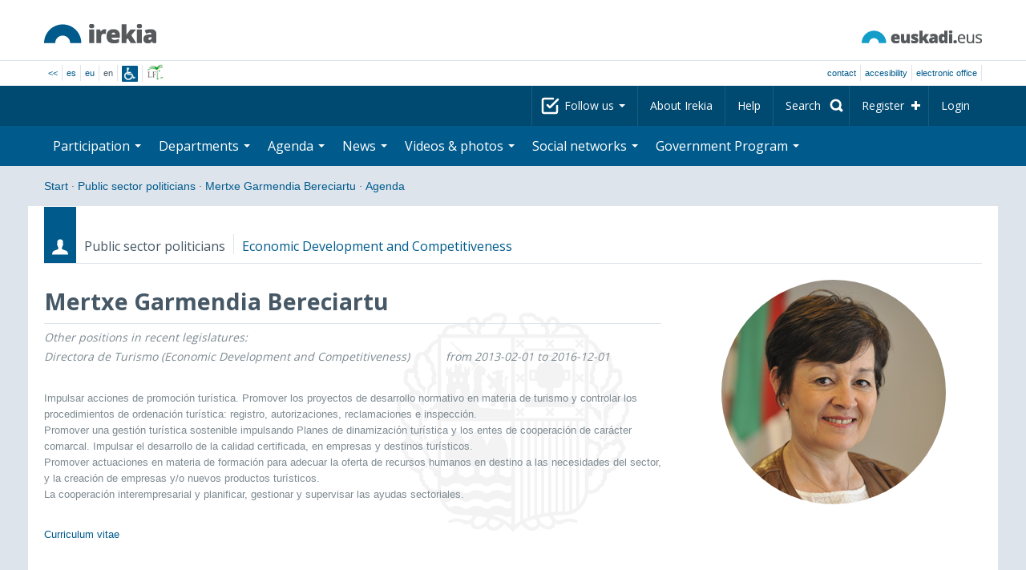

--- FILE ---
content_type: text/html; charset=utf-8
request_url: https://www.irekia.euskadi.eus/en/politicians/447/events?day=10&month=7&year=2019
body_size: 11264
content:
<!DOCTYPE html>
<!-- paulirish.com/2008/conditional-stylesheets-vs-css-hacks-answer-neither/ -->
<!--[if lt IE 7]> <html class="no-js ie6 oldie" lang="en"> <![endif]-->
<!--[if IE 7]>    <html class="no-js ie7 oldie" lang="en"> <![endif]-->
<!--[if IE 8]>    <html class="no-js ie8 oldie" lang="en"> <![endif]-->
<!--[if IE 9]>    <html class="no-js ie9" lang="en"> <![endif]-->

<!-- Consider adding an manifest.appcache: h5bp.com/d/Offline -->
<!--[if gt IE 8]><!--> <html class="no-js" lang="en"> <!--<![endif]-->
<head>
  <meta http-equiv="content-type" content="text/html; charset=UTF-8">
  <!-- <meta charset="utf-8"> -->
  <!-- <meta http-equiv="Content-Script-Type" content="text/javascript"> -->
  <!-- <meta http-equiv="Content-Style-Type" content="text/css"> -->
  <meta http-equiv="X-UA-Compatible" content="IE=edge">

  <meta name="Description" lang="en" content="Transparency and citizen participation in Eusko Jaurlaritza - Gobierno Vasco.">
  <meta name="Keywords" lang="en" content="Euskadi, País Vasco, Eusko Jaurlaritza - Gobierno Vasco, transparencia, participación ciudadana, gobierno abierto, Irekia,    Eusko Jaurlaritza, Lehendakari, gardentasuna, herritarren parte-hartzea, gobernu irekia, Basque Country,    Basque Government, Open Government, Transparency">
  <meta name="author" content="Irekia">
  
  <meta name="csrf-token" content="NJwHtAQhORPWF0-9SfszLwawyXL_HCJidmPEjUDn4aDWm5UroBzX6ZOb3AF9txLfE7x548vkRvvr_5iP7UuA_A">
  <meta name="csrf-param" content="authenticity_token">

<script defer data-domain="irekia.euskadi.eus" src="https://ef820.efaber.net/js/plausible.js"></script>
<script defer data-domain="irekia.euskadi.eus" src="https://pl.irekia.euskadi.eus/js/plausible.js"></script>

  <!-- Mobile viewport optimized: j.mp/bplateviewport -->
  <meta name="viewport" content="width=1210">
  <meta name="theme-color" content="#EAEAEA">
  
  <meta property="fb:pages" content="1567494823469990">
  <meta property="fb:pages" content="416723460540">

  <meta name="mobile-web-app-capable" content="yes">
<meta name="application-name" content="Irekia">

<!-- Add to homescreen for Safari on iOS -->
<meta name="apple-mobile-web-app-capable" content="yes">
<meta name="apple-mobile-web-app-status-bar-style" content="black">
<meta name="apple-mobile-web-app-title" content="Irekia">
<link rel="apple-touch-icon" sizes="57x57" href="/assets/apple/apple-icon-57x57-be1d137ac222461c1bacb0c0e08088863aa79a318161b07a51dc89ff27e64e41.png">
<link rel="apple-touch-icon" sizes="60x60" href="/assets/apple/apple-icon-60x60-3ad1372ed821339690b2ab531ec990a1ba907f72935c3d6e79e691ee0be428df.png">
<link rel="apple-touch-icon" sizes="72x72" href="/assets/apple/apple-icon-72x72-1f62d24a0386e27fdfb6b0ca74e981fd6cb4930dda5b1252badc242601dd74fe.png">
<link rel="apple-touch-icon" sizes="76x76" href="/assets/apple/apple-icon-76x76-77092c93247c2715529c69a99b633ccaa2828c00e1179ec112a8ee6f33a8a969.png">
<link rel="apple-touch-icon" sizes="114x114" href="/assets/apple/apple-icon-114x114-022d4ff43f290b24885f2e40af5b06f24fe689a451c04dff2e17ac0eed937f00.png">
<link rel="apple-touch-icon" sizes="120x120" href="/assets/apple/apple-icon-120x120-534b4e86a1deea311e0b77e32f616e6a84ffa27ca7855a5b78e92eea5122f408.png">
<link rel="apple-touch-icon" sizes="144x144" href="/assets/apple/apple-icon-144x144-56226caf2f7c35c34584c5ac6badeb502b943a1f858ae14a67fdbd3cbe8c4650.png">
<link rel="apple-touch-icon" sizes="152x152" href="/assets/apple/apple-icon-152x152-ed34a64e71e27a04b265c0a737210d207ec49b1016c14b7517d9479a0ca3ccd2.png">
<link rel="apple-touch-icon" sizes="180x180" href="/assets/apple/apple-icon-180x180-d659c1f7ed312aa92b3a5e1e0779c80563acc1bfa3fcc5f1a4ae028e18259f02.png">
<link rel="icon" type="image/png" sizes="192x192"  href="/assets/apple/android-icon-192x192-4f3e938d9ff6d12e65f38e45c915224cb8059def4e914a52f26372aafe4d31a2.png">

  <title>Irekia Eusko Jaurlaritza - Gobierno Vasco :: Events Mertxe Garmendia Bereciartu 2019 July 10</title>
  <link rel="shortcut icon" href="/assets/favicon-2d77853a4c7708ecf021941c0d854a6c4ff5b860bdd4aa8e98de83b9ae22ead4.ico">

  <link rel="stylesheet" href="/assets/application-64a10607cd2f7bce28398062bc5c549fc5134fa0a3aab9d492351a0c93804271.css" />
  <link rel="stylesheet" href="/assets/public/events-7d5423633363b3751ad4e2c253072f975606173b9fc37383e475899bfb8d3004.css" />
  <link rel="stylesheet" href="/assets/public/print-405c890ce808a6e9ea8b458f56ac898ef4f527104f5a181fa08abf4726feadff.css" media="print" />
  

  <script src="/assets/modernizr-2.6.2.min-e9773a69d4d509faccb3cab64446e38606ed4e0deb9b02318b36a5298f951e34.js"></script>
<script src="/assets/jquery-1.10.0.min-ec93424be84325aca725334dba51f7ca1b094d3db846c82666c819e996a124fc.js"></script>
  
    <script src="/assets/public/irekia_tracking-410207477df6aeb02b659efb5926ae57e89908974c154600340ee2cb9c3eade3.js"></script>

<!-- ANALYTICS initializaton -->
<script type="text/javascript">

  var Irekia = {};

  (function(i,s,o,g,r,a,m){i['GoogleAnalytcsObject']=r;i[r]=i[r]||function(){
    (i[r].q=i[r].q||[]).push(arguments)},i[r].l=1*new Date();a=s.createElement(o),
    m=s.getElementsByTagName(o)[0];a.async=1;a.src=g;m.parentNode.insertBefore(a,m)
    })(window,document,'script','//www.google-analytics.com/analytics.js','ga');
  
  
    ga('create', 'UA-10951282-1', 'auto');

  ga('send', 'pageview');
    
  ga('set', 'dimension1', 'Ciudadanos')
ga('set', 'dimension2', 'Agenda');
  
</script>


  
  
  

  <script src="https://insuit.net/i4tservice/insuit-app.js" async="async" type="text/javascript" data-insuit-id="insuit"></script>
</head>

<body>
  

  <div class="alert alert-warning alert-dismissable fade in text-center hidden donotprint" id="iexplorer_warning">
    <button class="close" data-dismiss="alert" aria-label="Close"><span aria-hidden="true">&times;</span></button>
    <p>This site does not guarantee full operation in the different versions of iExplorer browser. If you detect any abnormalities, please use another browser.</p>
  </div>
  
  <header>
    <div id='header_logos' class="container">
  <div class='row-fluid'>
    <a class="logo pull-left" href="/?locale=en"><img alt="Irekia logo" src="/assets/logo-02aaf8760688708ce9d03974458c9119364c2320f2ebd4a0fffc0e184d546aed.png" /></a>
    <a class="net_logo pull-right" rel="external" href="https://www.euskadi.eus/inicio/"><img alt="Euskadi.net" src="/assets/euskadi_eus_logo-55cd4f4b32e41d8d50fba0d52264d1df7dc4c66c9147e0f3b11c52377ed28a5e.png" /></a>
    
  </div>  
</div>
<div id='header_tools_container' class='fullcontainer'>
  <div id='header_tools' class="container">
    <ul class="languages pull-left">                    
      <li><a class="passive" href="/lang">&lt;&lt;</a></li>
        <li><a href="/es/politicians/447/events?day=10&amp;month=7&amp;year=2019">es</a></li>
        <li><a href="/eu/politicians/447/events?day=10&amp;month=7&amp;year=2019">eu</a></li>
        <li>en</li>
        <li class='insuit'>
          <a id='insuit' rel='canonical' href='#'><span>Insuit</span></a>
        </li>
      <li class='lectura_facil en'>
        <a href="/lf?locale=es">
          <span>Lectura fácil</span>
</a>      </li>
    </ul>
    <ul class="user_options pull-right">
        <li >
          <a data-popup="true" rel="external" href="https://www.euskadi.eus/contactar/-/contacta-a-traves-de-internet-telefono-y-presencialmente/">Contact</a>
        </li>
        <li >
          <a data-popup="true" rel="external" href="https://www.euskadi.eus/gobierno-vasco/-/accesibilidad-euskadieus/">Accesibility</a>
        </li>
        <li class=last>
          <a title="Eusko Jaurlaritza - Gobierno Vasco&#39;s procedures in a secure environment" data-popup="true" rel="external" href="https://www.euskadi.eus/sede-electronica/">electronic office</a>
        </li>
    </ul>
  </div>
</div>

    <nav id='nav_top' class='fullcontainer'>
  <div class='container'>
    <div class='navbar'>
      <div class='navbar-inner'>
        <ul class='nav pull-right'>
          <li class='dropdown nav_follow'>
            <a class="dropdown-toggle" data-toggle="dropdown" href="#">
              Follow us
              <b class='caret'></b>
</a>            <ul class='dropdown-menu follow_irekia'>
                <li><a class="x_twitter follow" rel="external" href="https://twitter.com/irekia"><span>Irekia on X</span></a></li>
                <li><a class="facebook follow" rel="external" href="https://www.facebook.com/pages/Irekia/416723460540"><span>Irekia on Facebook</span></a></li>
                <li><a class="youtube follow" rel="external" href="https://www.youtube.com/irekia"><span>Irekia on YouTube</span></a></li>
                <li><a class="instagram follow" rel="external" href="https://www.instagram.com/irekiaejgv/"><span>Irekia on Instagram</span></a></li>
                <li><a class="linkedin follow" rel="external" href="https://es.linkedin.com/company/irekia-euskojaurlaritza-gobiernovasco"><span>Irekia on Linkedin</span></a></li>
                <li><a class="tiktok follow" rel="external" href="https://www.tiktok.com/@irekiaejgv"><span>Irekia on TikTok</span></a></li>
                <li><a class="threads follow" rel="external" href="https://www.threads.net/@irekiaejgv"><span>Irekia on Threads</span></a></li>
                <li><a class="gob_eus_x_twitter follow" rel="external" href="https://twitter.com/Gob_eus"><span>gob_eus on X</span></a></li>
                <li><a class="gob_eus_facebook follow" rel="external" href="https://www.facebook.com/EuskoJaurlaritza"><span>gob_eus on Facebook</span></a></li>
                <li><a class="gob_eus_linkedin follow" rel="external" href="https://es.linkedin.com/company/eusko-jaurlaritza-gobierno-vasco"><span>gob_eus on Linkedin</span></a></li>
            </ul>
          </li>
          <li>
            <a href="/en/site/page/about">About Irekia</a>
          </li>
          <li>
            <a href="/en/site/page/help">Help</a>
          </li> 
          <li class='nav_search'>
            <a class="search_label" href="/en/search/new"><span>Search</span></a>
            <form class="navbar-search search_form" style="display:none" role="search" action="/en/search" accept-charset="UTF-8" method="post"><input type="hidden" name="authenticity_token" value="XzYrZ4c5enPUArDJihDffHjlCCDDQgShbOhEPBC7bZFqb2sNffz7uxXqq0fMmzv8G_EeKw_dCV0No-swn-Wxsg" autocomplete="off" />
              <input type="hidden" name="key" id="key" value="keyword" autocomplete="off" />
              <input type="hidden" name="new" id="new" value="true" autocomplete="off" />
              <input type="text" name="value" id="value" value="" aria-label="Search" />
              <input type="submit" name="commit" value="Search" />
</form>          </li>
            <li class='dropdown nav_signup'>
              <a class="dropdown-toggle dropdown-remote register" data-source="/en/people/intro" data-toggle="dropdown" href="/en/people/intro">Register</a>
              <div class='dropdown-menu'>
                <div class='dropdown-menu-content container'>
                  <div class="spinner"><img alt="" src="/assets/ajax-loader-c6f6eb10a4472f02adf0f74f0805afb04a0bd0f4644a1eeff94d9b36d2ffeaf6.gif" /></div>
                </div>  
              </div>
            </li>
            <li class='dropdown nav_login'>
              <a class="dropdown-toggle dropdown-remote login" data-source="/en/login" data-toggle="dropdown" href="/en/login">Login</a>
              <div class='dropdown-menu'>
                <div class='dropdown-menu-content container'>
                  <div class="spinner"><img alt="" src="/assets/ajax-loader-c6f6eb10a4472f02adf0f74f0805afb04a0bd0f4644a1eeff94d9b36d2ffeaf6.gif" /></div>
                </div>  
              </div>
            </li>
        </ul>
      </div>
    </div>
  </div>
</nav>

    <nav role='navigation' id='nav_bottom' class='fullcontainer'>
  <div class='container'>
    <div class='navbar'>
      <div class='navbar-inner'>
        <ul class='nav pull-left'>
          <li class='dropdown proposals'>
            <a class="dropdown-toggle dropdown-remote proposals" data-source="/en/proposals/summary" data-toggle="dropdown" id="proposalsDropdownMenuButton" aria-expanded="false" href="/en/proposals">Participation <b class='caret'></b></a>
            <div class='dropdown-menu proposals' aria-labelledby="proposalsDropdownMenuButton"> 
              <div class='dropdown-menu-content row-fluid'>
                <div class='span4'>
                  <ul class='nav-list'>
  <li><a href="/en/proposals">Citizen petitions</a></li>
  <li><a href="/en/debates">Government proposals</a></li>
  <li><a href="/en/answers">Government answers</a></li>
  <li><a href="/en/surveys">Surveys</a></li>
  <li><a href="/en/site/feeds">News RSS</a></li>
  <li><a href="/en/pages/35812">Participation in Europe</a>
  <li><a rel="external" target="_blank" href="http://www.ogp.euskadi.eus/home/">OGP Euskadi</a>
</ul>

                </div>
                <div class='span8'>                  
                  <div class="spinner"><img alt="" src="/assets/ajax-loader-c6f6eb10a4472f02adf0f74f0805afb04a0bd0f4644a1eeff94d9b36d2ffeaf6.gif" /><span class="spinner_text">Loading last petitions and proposals...</span></div>
                </div>
              </div>
            </div>
          </li>
          <li class='dropdown departments'>
            <a class="dropdown-toggle" data-toggle="dropdown" href="/en/departments">Departments <b class='caret'></b></a>
            <div class='dropdown-menu departments w-auto'>
              <div class='dropdown-menu-content'>
                <ul class='nav-list departments'>
                    <li class="text-nowrap"><a href="/en/departments/118-presidency">Presidency</a></li>
                    <li class="text-nowrap"><a href="/en/departments/119-culture-and-language-policy">Culture and Language Policy</a></li>
                    <li class="text-nowrap"><a href="/en/departments/120-economy-labour-and-employment">Economy, Labour and Employment</a></li>
                    <li class="text-nowrap"><a href="/en/departments/121-treasury-and-finance">Treasury and Finance</a></li>
                    <li class="text-nowrap"><a href="/en/departments/122-governance-digital-administration-and-self-government">Governance, Digital Administration and Self-Government</a></li>
                    <li class="text-nowrap"><a href="/en/departments/123-industry-energy-transition-and-sustainability">Industry, Energy Transition and Sustainability</a></li>
                    <li class="text-nowrap"><a href="/en/departments/124-security">Security</a></li>
                    <li class="text-nowrap"><a href="/en/departments/125-education">Education</a></li>
                    <li class="text-nowrap"><a href="/en/departments/126-housing-and-urban-agenda">Housing and Urban Agenda</a></li>
                    <li class="text-nowrap"><a href="/en/departments/127-health">Health</a></li>
                    <li class="text-nowrap"><a href="/en/departments/128-welfare-youth-and-the-demographic-challenge">Welfare, Youth and the Demographic Challenge</a></li>
                    <li class="text-nowrap"><a href="/en/departments/129-sustainable-mobility">Sustainable Mobility</a></li>
                    <li class="text-nowrap"><a href="/en/departments/130-science-universities-and-innovation">Science, Universities and Innovation</a></li>
                    <li class="text-nowrap"><a href="/en/departments/131-tourism-trade-and-consumer-affairs">Tourism, Trade and Consumer Affairs</a></li>
                    <li class="text-nowrap"><a href="/en/departments/132-food-rural-development-agriculture-and-fisheries">Food, Rural Development, Agriculture and Fisheries</a></li>
                    <li class="text-nowrap"><a href="/en/departments/133-justice-and-human-rights">Justice and Human Rights</a></li>
                  <li class="divider" style="background-color: transparent;">&nbsp;</li>
                  <li><a href="/en/departments">Global vision</a></li>
                  <li><a href="/en/politicians">Public sector politicians</a></li>
                </ul>
              </div>
            </div>
          </li>
          <li class='dropdown events'>
            <a class="dropdown-toggle dropdown-remote events" data-source="/en/events/summary" data-toggle="dropdown" href="/en/events">Agenda <b class='caret'></b></a>
            <div class='dropdown-menu events'> 
              <div class='dropdown-menu-content row-fluid'>
                <div class='span4'>
                    
<div class='calendar calendar_container '>
  <div class="content">
    <div class="clearfix">
      
              <div class="cal_nav">
        <ul class="month_names">
        <li class="prev_month_link"></li>
        <li class="current_month"><span class="current july"><span>July 2019</span></span></li>
        <li class="next_month_link"></li>
        </ul>
        </div>
        <div class="cal_table_a">
        <div class="cal_table_b">
        <div class="cal_table_c">
        <div class="cal_table_d">
        <table class="calendar">
          <thead class="visually-hidden">
            <tr class="day_names"><th scope="col" class="monday"><abbr title="Monday">Mon</abbr></th><th scope="col" class="tuesday"><abbr title="Tuesday">Tue</abbr></th><th scope="col" class="wednesday"><abbr title="Wednesday">Wed</abbr></th><th scope="col" class="thursday"><abbr title="Thursday">Thu</abbr></th><th scope="col" class="friday"><abbr title="Friday">Fri</abbr></th><th scope="col" class="saturday"><abbr title="Saturday">Sat</abbr></th><th scope="col" class="sunday"><abbr title="Sunday">Sun</abbr></th></tr>
          </thead>
          <tbody>
            <tr><td class="day normalDay empty day1" id="d1_7"><div class="day_number"><a class="day_number" href="/en/politicians/447/events?day=1&amp;month=7&amp;year=2019#middle">1</a></div></td><td class="day normalDay empty day2" id="d2_7"><div class="day_number"><a class="day_number" href="/en/politicians/447/events?day=2&amp;month=7&amp;year=2019#middle">2</a></div></td><td class="day normalDay empty day3" id="d3_7"><div class="day_number"><a class="day_number" href="/en/politicians/447/events?day=3&amp;month=7&amp;year=2019#middle">3</a></div></td><td class="day normalDay empty day4" id="d4_7"><div class="day_number"><a class="day_number" href="/en/politicians/447/events?day=4&amp;month=7&amp;year=2019#middle">4</a></div></td><td class="day normalDay empty day5" id="d5_7"><div class="day_number"><a class="day_number" href="/en/politicians/447/events?day=5&amp;month=7&amp;year=2019#middle">5</a></div></td><td class="day weekend empty day6" id="d6_7"><div class="day_number"><a class="day_number" href="/en/politicians/447/events?day=6&amp;month=7&amp;year=2019#middle">6</a></div></td><td class="day weekend empty day0" id="d7_7"><div class="day_number"><a class="day_number" href="/en/politicians/447/events?day=7&amp;month=7&amp;year=2019#middle">7</a></div></td></tr><tr><td class="day normalDay empty day1" id="d8_7"><div class="day_number"><a class="day_number" href="/en/politicians/447/events?day=8&amp;month=7&amp;year=2019#middle">8</a></div></td><td class="day normalDay empty day2" id="d9_7"><div class="day_number"><a class="day_number" href="/en/politicians/447/events?day=9&amp;month=7&amp;year=2019#middle">9</a></div></td><td class="day normalDay empty day3" id="d10_7"><div class="day_number"><a class="day_number" href="/en/politicians/447/events?day=10&amp;month=7&amp;year=2019#middle">10</a></div></td><td class="day normalDay empty day4" id="d11_7"><div class="day_number"><a class="day_number" href="/en/politicians/447/events?day=11&amp;month=7&amp;year=2019#middle">11</a></div></td><td class="day normalDay empty day5" id="d12_7"><div class="day_number"><a class="day_number" href="/en/politicians/447/events?day=12&amp;month=7&amp;year=2019#middle">12</a></div></td><td class="day weekend empty day6" id="d13_7"><div class="day_number"><a class="day_number" href="/en/politicians/447/events?day=13&amp;month=7&amp;year=2019#middle">13</a></div></td><td class="day weekend empty day0" id="d14_7"><div class="day_number"><a class="day_number" href="/en/politicians/447/events?day=14&amp;month=7&amp;year=2019#middle">14</a></div></td></tr><tr><td class="day normalDay empty day1" id="d15_7"><div class="day_number"><a class="day_number" href="/en/politicians/447/events?day=15&amp;month=7&amp;year=2019#middle">15</a></div></td><td class="day normalDay empty day2" id="d16_7"><div class="day_number"><a class="day_number" href="/en/politicians/447/events?day=16&amp;month=7&amp;year=2019#middle">16</a></div></td><td class="day normalDay empty day3" id="d17_7"><div class="day_number"><a class="day_number" href="/en/politicians/447/events?day=17&amp;month=7&amp;year=2019#middle">17</a></div></td><td class="day normalDay empty day4" id="d18_7"><div class="day_number"><a class="day_number" href="/en/politicians/447/events?day=18&amp;month=7&amp;year=2019#middle">18</a></div></td><td class="day normalDay empty day5" id="d19_7"><div class="day_number"><a class="day_number" href="/en/politicians/447/events?day=19&amp;month=7&amp;year=2019#middle">19</a></div></td><td class="day weekend empty day6" id="d20_7"><div class="day_number"><a class="day_number" href="/en/politicians/447/events?day=20&amp;month=7&amp;year=2019#middle">20</a></div></td><td class="day weekend empty day0" id="d21_7"><div class="day_number"><a class="day_number" href="/en/politicians/447/events?day=21&amp;month=7&amp;year=2019#middle">21</a></div></td></tr><tr><td class="day normalDay empty day1" id="d22_7"><div class="day_number"><a class="day_number" href="/en/politicians/447/events?day=22&amp;month=7&amp;year=2019#middle">22</a></div></td><td class="day normalDay empty day2" id="d23_7"><div class="day_number"><a class="day_number" href="/en/politicians/447/events?day=23&amp;month=7&amp;year=2019#middle">23</a></div></td><td class="day normalDay empty day3" id="d24_7"><div class="day_number"><a class="day_number" href="/en/politicians/447/events?day=24&amp;month=7&amp;year=2019#middle">24</a></div></td><td class="day normalDay empty day4" id="d25_7"><div class="day_number"><a class="day_number" href="/en/politicians/447/events?day=25&amp;month=7&amp;year=2019#middle">25</a></div></td><td class="day normalDay empty day5" id="d26_7"><div class="day_number"><a class="day_number" href="/en/politicians/447/events?day=26&amp;month=7&amp;year=2019#middle">26</a></div></td><td class="day weekend empty day6" id="d27_7"><div class="day_number"><a class="day_number" href="/en/politicians/447/events?day=27&amp;month=7&amp;year=2019#middle">27</a></div></td><td class="day weekend empty day0" id="d28_7"><div class="day_number"><a class="day_number" href="/en/politicians/447/events?day=28&amp;month=7&amp;year=2019#middle">28</a></div></td></tr><tr><td class="day normalDay empty day1" id="d29_7"><div class="day_number"><a class="day_number" href="/en/politicians/447/events?day=29&amp;month=7&amp;year=2019#middle">29</a></div></td><td class="day normalDay empty day2" id="d30_7"><div class="day_number"><a class="day_number" href="/en/politicians/447/events?day=30&amp;month=7&amp;year=2019#middle">30</a></div></td><td class="day normalDay empty day3" id="d31_7"><div class="day_number"><a class="day_number" href="/en/politicians/447/events?day=31&amp;month=7&amp;year=2019#middle">31</a></div></td><td class="day otherMonth normalDay empty day4" id="d1_8"><div class="day_number"><a class="day_number" href="/en/politicians/447/events?day=1&amp;month=8&amp;year=2019#middle">1</a></div></td><td class="day otherMonth normalDay empty day5" id="d2_8"><div class="day_number"><a class="day_number" href="/en/politicians/447/events?day=2&amp;month=8&amp;year=2019#middle">2</a></div></td><td class="day otherMonth weekend empty day6" id="d3_8"><div class="day_number"><a class="day_number" href="/en/politicians/447/events?day=3&amp;month=8&amp;year=2019#middle">3</a></div></td><td class="day otherMonth weekend empty day0" id="d4_8"><div class="day_number"><a class="day_number" href="/en/politicians/447/events?day=4&amp;month=8&amp;year=2019#middle">4</a></div></td></tr>
          </tbody>
        </table>
        </div>
        </div>
        </div>
        </div>
        <div class="cal_nav bottom">
        <ul class="month_names">
        <li class="prev_month_link"></li>
        <li class="current_month"><span class="current july"><span>July 2019</span></span></li>
        <li class="next_month_link"></li>
        </ul>
        </div>

    </div>
  </div>  


</div>  


                </div>
                <div class='span8'>                  
                  <div class="spinner"><img alt="" src="/assets/ajax-loader-c6f6eb10a4472f02adf0f74f0805afb04a0bd0f4644a1eeff94d9b36d2ffeaf6.gif" /><span class="spinner_text">Loading comming events...</span></div>
                </div>
              </div>
            </div>
          </li>
          <li class='dropdown news'>
            <a class="dropdown-toggle dropdown-remote news" data-source="/en/news/summary" data-toggle="dropdown" href="/en/news">News <b class='caret'></b></a>
            <div class='dropdown-menu news'> 
              <div class='dropdown-menu-content row-fluid'>
                <div class='span5'>
                  <div class='menu_heading'>Check out news by department</div>
<ul class='nav-list departments'>
    <li><a href="/en/departments/118/news#middle">Presidency</a></li>
    <li><a href="/en/departments/119/news#middle">Culture and Language Policy</a></li>
    <li><a href="/en/departments/120/news#middle">Economy, Labour and Employment</a></li>
    <li><a href="/en/departments/121/news#middle">Treasury and Finance</a></li>
    <li><a href="/en/departments/122/news#middle">Governance, Digital Administration and Self-Government</a></li>
    <li><a href="/en/departments/123/news#middle">Industry, Energy Transition and Sustainability</a></li>
    <li><a href="/en/departments/124/news#middle">Security</a></li>
    <li><a href="/en/departments/125/news#middle">Education</a></li>
    <li><a href="/en/departments/126/news#middle">Housing and Urban Agenda</a></li>
    <li><a href="/en/departments/127/news#middle">Health</a></li>
    <li><a href="/en/departments/128/news#middle">Welfare, Youth and the Demographic Challenge</a></li>
    <li><a href="/en/departments/129/news#middle">Sustainable Mobility</a></li>
    <li><a href="/en/departments/130/news#middle">Science, Universities and Innovation</a></li>
    <li><a href="/en/departments/131/news#middle">Tourism, Trade and Consumer Affairs</a></li>
    <li><a href="/en/departments/132/news#middle">Food, Rural Development, Agriculture and Fisheries</a></li>
    <li><a href="/en/departments/133/news#middle">Justice and Human Rights</a></li>
</ul>

<ul class='nav-list departments'>
    <li>
      <a href="/en/search/1060990">
        <img style="max-height: 20px" alt="" src="/assets/logos/kpe_logo-5138682b346c655008cbf2d6d29cc9706e36991e58b4c32bfb10d3b0217cddc3.png" />
        Opening of offers
</a>    </li>
  <li><a href="/en/bulletin_subscriptions">Subscribe to Newsletter</a></li>
</ul>

                </div>
                <div class='span7'>                  
                  <div class="spinner"><img alt="" src="/assets/ajax-loader-c6f6eb10a4472f02adf0f74f0805afb04a0bd0f4644a1eeff94d9b36d2ffeaf6.gif" /><span class="spinner_text">Loading last news...</span></div>
                </div>
              </div>
            </div>
          </li>
          <li class='dropdown videos_photos'>
            <a class="dropdown-toggle dropdown-remote videos" data-source="/en/web_tv/summary" data-toggle="dropdown" href="/en/web_tv">Videos & photos <b class='caret'></b></a>
            <div class='dropdown-menu videos_photos pull-right'> 
              <div class='dropdown-menu-content row-fluid'>
                <div class='span4'>
                  <ul class='nav-list'>
  <li><a href="/en/web_tv">Videos</a></li>
  <li class='indented'><a href="/en/web_tv/closed_captions">Subtitled videos (beta)</a></li>
  <li><a href="/en/albums">Photos</a></li>
  <!--<li></li>
  <li></li>
  <li></li>-->
</ul>

                </div>
                <div class='span8'>                  
                  <div class="spinner"><img alt="" src="/assets/ajax-loader-c6f6eb10a4472f02adf0f74f0805afb04a0bd0f4644a1eeff94d9b36d2ffeaf6.gif" /><span class="spinner_text">Loading featured reports...</span></div>
                </div>
              </div>
            </div>
          </li>
          <li class='dropdown snetworks'>
            <a class="dropdown-toggle dropdown-link" data-toggle="dropdown" href="/en/site/snetworking">Social networks <b class='caret'></b></a>
            <div class='dropdown-menu snetworks pull-right'>
              <div class='dropdown-menu-content row-fluid'>
                <div class='span4'>
                  <ul class='nav-list'>
                    <li><a href="/en/site/snetworking">Presence in social networks</a></li>
                    <!--<li></li>-->
                    <li><a href="/en/site/page/mobile_apps">Mobile apps</a></li>
                  </ul>
                </div>
                <div class='span8'>
                  <div class='description'>
                    <p>Aware of the grassroots use and importance of the social networks, we will publish here everything published in the Basque Country organised into the different listed sections.</p>
                  </div>
                </div>
              </div>
            </div>
          </li>
          <!--<li class='programa'>
          </li>-->
          <li class='dropdown programa'>
            <a class="dropdown-toggle dropdown-link" data-toggle="dropdown" href="/en/site/page/programa_gobierno">Government Program <b class='caret'></b></a>
            <div class='dropdown-menu programa pull-right w-auto'>
              <div class='dropdown-menu-content row-fluid'>
                <ul class='nav-list'>
                  <li><span>Government Program: </span></li>
                  <li class='indented-with-bullet'><a rel="external" href="https://programa.irekia.euskadi.eus/?locale=es">Actions&#39; follow-up (only in Basque and Spanish)</a></li>
                  <li class='indented-with-bullet'><a href="https://bideoak2.euskadi.eus/paginas/page_98299/Programa_Gobierno_2024-2028_es.pdf">Government Program (PDF)</a></li>
                  <!--<li class='indented-with-bullet'></li>-->
                  <li class='indented-with-bullet text-nowrap'><a rel="external" href="https://bideoak2.euskadi.eus/paginas/page_98299/LF_Programa_Gobierno_es.pdf">Government Program – Easy reading (PDF) (only in Basque and Spanish)</a></li>
                  <!--<li class='indented'></li>
                  <li class='indented'></li>
                  <li class='indented'></li>-->
                  <li><a rel="external" href="https://www.euskadi.eus/web01-s1leheko/es/?r01kQry=tC:euskadi;tF:planificacion_gobierno;tT:plan_gubernamental;m:contentName.LIKE._planest_xiileg,documentLanguage.EQ.es;o:contentName.ASC;p:Inter">Strategic plans (only in Basque and Spanish)</a></li>
                  <li><a rel="external" href="https://www.euskadi.eus/web01-s1leheko/es/?r01kQry=tC:euskadi;tF:planificacion_gobierno;tT:proyecto_ley;m:contentName.LIKE._pley_xiileg,documentLanguage.EQ.es;o:contentName.ASC;p:Inter">Legislative program (only in Basque and Spanish)</a></li> 
                  <!--<li></li>-->
                  <li><a rel="external" href="https://www.euskadi.eus/planificacion-de-legislaturas-anteriores/web01-s1leheko/es/">Planning for previous legislatures</a></li>
                  <!--<li><span>: </span></li>-->
                  <!--<li class='indented-with-bullet'></li>-->
                  <!--<li class='indented-with-bullet'></li>-->
                  <!--<li class='indented-with-bullet'></li>-->
                  <!--<li class='indented-with-bullet'></li>-->
                </ul>
              </div>
            </div>
          </li>
        </ul>
      </div>
    </div>
  </div>
</nav>

  </header>
  
  <div id="main" class="fullcontainer events index">
    
<div class="breadcrumbs container">
  <ul>
    <li><a href="/?locale=en">Start</a> <span class="divider">&middot;</span></li>
      <li><a href="/en/politicians">Public sector politicians</a> <span class="divider">&middot;</span></li>
      <li><a href="/en/politicians/447-mertxe-garmendia-bereciartu">Mertxe Garmendia Bereciartu</a> <span class="divider">&middot;</span></li>
      <li class="active"><a href="/en/politicians/447-mertxe-garmendia-bereciartu/events">Agenda</a></li>
  </ul>
</div>


      
<div class='section container politicians summary intro'>
  
<div class='context'>
  <span class="ribbon politicians"></span>
  <span class='type'>Public sector politicians</span>
  <span class="area">Economic Development  and Competitiveness</span>
</div>

  <div class='section_main row-fluid'>
    <div class='section_content span8'>
      <div class='politicians summary'>
        <h1 class='title'>Mertxe Garmendia Bereciartu</h1>
          <div class='position'>
            <table class="table">
              <thead class="visually-hidden">
                <tr>
                  <th>Roles</th>
                  <th>Start date - End date</th>
                </tr>
              </thead>
              
                <tr class="old_appointment">
                  <td>Other positions in recent legislatures: </td>
                  <td>&nbsp;</td>
                </tr>
                <tr class="old_appointment">
  <td class="role_name">
    Directora de Turismo
     (Economic Development  and Competitiveness)    
  </td>  
  <td class="dates">
       from 2013-02-01 to 2016-12-01
  </td>
</tr>
            </table>
          </div>
        <div class='text'>
          <p>Impulsar acciones de promoción turística. Promover los proyectos de desarrollo normativo en materia de turismo y controlar los procedimientos de ordenación turística: registro, autorizaciones, reclamaciones e inspección. 
<br />Promover una gestión turística sostenible impulsando Planes de dinamización turística y los entes de cooperación de carácter comarcal. Impulsar el desarrollo de la calidad certificada, en empresas y destinos turísticos.
<br />Promover actuaciones en materia de formación para adecuar la oferta de recursos humanos en destino a las necesidades del sector, y la creación de empresas y/o nuevos productos turísticos.
<br />La cooperación interempresarial y planificar, gestionar y supervisar las ayudas sectoriales.<p>
<br /><a href="http://bideoak2.euskadi.net/descargas/curriculums_cargos/garmendia_bereciartu_mercedes_es.pdf">Curriculum vitae</a>
<br /></p></p>
        </div>

        
        
      </div>
    </div>
    <div class='section_aside span4'>
      <div class='aside_module politician_avatar'>
        <a href="https://www.irekia.euskadi.eus/en/politicians/447-mertxe-garmendia-bereciartu"><img class="avatar big_280" alt="Photo Mertxe Garmendia Bereciartu" src="/api/politicians/447-mertxe-garmendia-bereciartu/photo" /><span class="ieframe"> </span></a>
      </div>
    </div>
  </div>
</div>

  <div class='nav_middle politician_nav container' id='middle'>
  <div class='row-fluid'>
    <div class='span12 tabs_container'>
      <ul class='nav nav-tabs nav_middle_tabs politician_tabs'>
        <li class="">
          <a href="/en/politicians/447-mertxe-garmendia-bereciartu/news#middle">NEWS</a>
        </li>
        <li class="active">
          <a href="/en/politicians/447-mertxe-garmendia-bereciartu/events#middle">EVENTS</a>
        </li>
        <li class="">
          <a href="/en/politicians/447-mertxe-garmendia-bereciartu/videos#middle">VIDEOS</a>
        </li>
        <li class="">
          <a href="/en/politicians/447-mertxe-garmendia-bereciartu/albums#middle">ALBUMS</a>
        </li>
        <li class="">
        <a href="/en/politicians/447/grafikoak_resources#middle">ECONOMICAL DATA</a>
        </li>
      </ul>
    </div>
  </div>
  
</div>



<div class='section container events index'>
  
  <div class='section_main row-fluid'>
    <div class="section_content span8">
      <div class="events index">
        <h1 class='section_heading'>Events Mertxe Garmendia Bereciartu 2019 July 10</h1>
        
<div class='filtered_content' id="filtered_content">
    <div class='well'>
      There are no events
    </div>
</div>

      </div>


      
      
    </div>

    <div class='section_aside span4'>
      
<div class='calendar calendar_container aside_module'>
  <div class="content">
    <div class="clearfix">
      
              <div class="cal_nav">
        <ul class="month_names">
        <li class="prev_month_link"><span class="previous june"><a class="change_month" href="/en/events/calendar?month=6&amp;politician_id=447&amp;year=2019#middle"><span>Next month</span></a></span></li>
        <li class="current_month"><span class="current july"><span>July 2019</span></span></li>
        <li class="next_month_link"><span class="next august"><a class="change_month" href="/en/events/calendar?month=8&amp;politician_id=447&amp;year=2019#middle"><span>Previous month</span></a></span></li>
        </ul>
        </div>
        <div class="cal_table_a">
        <div class="cal_table_b">
        <div class="cal_table_c">
        <div class="cal_table_d">
        <table class="calendar">
          <thead class="visually-hidden">
            <tr class="day_names"><th scope="col" class="monday"><abbr title="Monday">Mon</abbr></th><th scope="col" class="tuesday"><abbr title="Tuesday">Tue</abbr></th><th scope="col" class="wednesday"><abbr title="Wednesday">Wed</abbr></th><th scope="col" class="thursday"><abbr title="Thursday">Thu</abbr></th><th scope="col" class="friday"><abbr title="Friday">Fri</abbr></th><th scope="col" class="saturday"><abbr title="Saturday">Sat</abbr></th><th scope="col" class="sunday"><abbr title="Sunday">Sun</abbr></th></tr>
          </thead>
          <tbody>
            <tr><td class="day normalDay empty day1" id="d1_7"><div class="day_number"><a class="day_number" href="/en/politicians/447/events?day=1&amp;month=7&amp;year=2019#middle">1</a></div></td><td class="day normalDay empty day2" id="d2_7"><div class="day_number"><a class="day_number" href="/en/politicians/447/events?day=2&amp;month=7&amp;year=2019#middle">2</a></div></td><td class="day normalDay empty day3" id="d3_7"><div class="day_number"><a class="day_number" href="/en/politicians/447/events?day=3&amp;month=7&amp;year=2019#middle">3</a></div></td><td class="day normalDay empty day4" id="d4_7"><div class="day_number"><a class="day_number" href="/en/politicians/447/events?day=4&amp;month=7&amp;year=2019#middle">4</a></div></td><td class="day normalDay empty day5" id="d5_7"><div class="day_number"><a class="day_number" href="/en/politicians/447/events?day=5&amp;month=7&amp;year=2019#middle">5</a></div></td><td class="day weekend empty day6" id="d6_7"><div class="day_number"><a class="day_number" href="/en/politicians/447/events?day=6&amp;month=7&amp;year=2019#middle">6</a></div></td><td class="day weekend empty day0" id="d7_7"><div class="day_number"><a class="day_number" href="/en/politicians/447/events?day=7&amp;month=7&amp;year=2019#middle">7</a></div></td></tr><tr><td class="day normalDay empty day1" id="d8_7"><div class="day_number"><a class="day_number" href="/en/politicians/447/events?day=8&amp;month=7&amp;year=2019#middle">8</a></div></td><td class="day normalDay empty day2" id="d9_7"><div class="day_number"><a class="day_number" href="/en/politicians/447/events?day=9&amp;month=7&amp;year=2019#middle">9</a></div></td><td class="day normalDay empty day3" id="d10_7"><div class="day_number"><a class="day_number" href="/en/politicians/447/events?day=10&amp;month=7&amp;year=2019#middle">10</a></div></td><td class="day normalDay empty day4" id="d11_7"><div class="day_number"><a class="day_number" href="/en/politicians/447/events?day=11&amp;month=7&amp;year=2019#middle">11</a></div></td><td class="day normalDay empty day5" id="d12_7"><div class="day_number"><a class="day_number" href="/en/politicians/447/events?day=12&amp;month=7&amp;year=2019#middle">12</a></div></td><td class="day weekend empty day6" id="d13_7"><div class="day_number"><a class="day_number" href="/en/politicians/447/events?day=13&amp;month=7&amp;year=2019#middle">13</a></div></td><td class="day weekend empty day0" id="d14_7"><div class="day_number"><a class="day_number" href="/en/politicians/447/events?day=14&amp;month=7&amp;year=2019#middle">14</a></div></td></tr><tr><td class="day normalDay empty day1" id="d15_7"><div class="day_number"><a class="day_number" href="/en/politicians/447/events?day=15&amp;month=7&amp;year=2019#middle">15</a></div></td><td class="day normalDay empty day2" id="d16_7"><div class="day_number"><a class="day_number" href="/en/politicians/447/events?day=16&amp;month=7&amp;year=2019#middle">16</a></div></td><td class="day normalDay empty day3" id="d17_7"><div class="day_number"><a class="day_number" href="/en/politicians/447/events?day=17&amp;month=7&amp;year=2019#middle">17</a></div></td><td class="day normalDay empty day4" id="d18_7"><div class="day_number"><a class="day_number" href="/en/politicians/447/events?day=18&amp;month=7&amp;year=2019#middle">18</a></div></td><td class="day normalDay empty day5" id="d19_7"><div class="day_number"><a class="day_number" href="/en/politicians/447/events?day=19&amp;month=7&amp;year=2019#middle">19</a></div></td><td class="day weekend empty day6" id="d20_7"><div class="day_number"><a class="day_number" href="/en/politicians/447/events?day=20&amp;month=7&amp;year=2019#middle">20</a></div></td><td class="day weekend empty day0" id="d21_7"><div class="day_number"><a class="day_number" href="/en/politicians/447/events?day=21&amp;month=7&amp;year=2019#middle">21</a></div></td></tr><tr><td class="day normalDay empty day1" id="d22_7"><div class="day_number"><a class="day_number" href="/en/politicians/447/events?day=22&amp;month=7&amp;year=2019#middle">22</a></div></td><td class="day normalDay empty day2" id="d23_7"><div class="day_number"><a class="day_number" href="/en/politicians/447/events?day=23&amp;month=7&amp;year=2019#middle">23</a></div></td><td class="day normalDay empty day3" id="d24_7"><div class="day_number"><a class="day_number" href="/en/politicians/447/events?day=24&amp;month=7&amp;year=2019#middle">24</a></div></td><td class="day normalDay empty day4" id="d25_7"><div class="day_number"><a class="day_number" href="/en/politicians/447/events?day=25&amp;month=7&amp;year=2019#middle">25</a></div></td><td class="day normalDay empty day5" id="d26_7"><div class="day_number"><a class="day_number" href="/en/politicians/447/events?day=26&amp;month=7&amp;year=2019#middle">26</a></div></td><td class="day weekend empty day6" id="d27_7"><div class="day_number"><a class="day_number" href="/en/politicians/447/events?day=27&amp;month=7&amp;year=2019#middle">27</a></div></td><td class="day weekend empty day0" id="d28_7"><div class="day_number"><a class="day_number" href="/en/politicians/447/events?day=28&amp;month=7&amp;year=2019#middle">28</a></div></td></tr><tr><td class="day normalDay empty day1" id="d29_7"><div class="day_number"><a class="day_number" href="/en/politicians/447/events?day=29&amp;month=7&amp;year=2019#middle">29</a></div></td><td class="day normalDay empty day2" id="d30_7"><div class="day_number"><a class="day_number" href="/en/politicians/447/events?day=30&amp;month=7&amp;year=2019#middle">30</a></div></td><td class="day normalDay empty day3" id="d31_7"><div class="day_number"><a class="day_number" href="/en/politicians/447/events?day=31&amp;month=7&amp;year=2019#middle">31</a></div></td><td class="day otherMonth normalDay empty day4" id="d1_8"><div class="day_number"><a class="day_number" href="/en/politicians/447/events?day=1&amp;month=8&amp;year=2019#middle">1</a></div></td><td class="day otherMonth normalDay empty day5" id="d2_8"><div class="day_number"><a class="day_number" href="/en/politicians/447/events?day=2&amp;month=8&amp;year=2019#middle">2</a></div></td><td class="day otherMonth weekend empty day6" id="d3_8"><div class="day_number"><a class="day_number" href="/en/politicians/447/events?day=3&amp;month=8&amp;year=2019#middle">3</a></div></td><td class="day otherMonth weekend empty day0" id="d4_8"><div class="day_number"><a class="day_number" href="/en/politicians/447/events?day=4&amp;month=8&amp;year=2019#middle">4</a></div></td></tr>
          </tbody>
        </table>
        </div>
        </div>
        </div>
        </div>
        <div class="cal_nav bottom">
        <ul class="month_names">
        <li class="prev_month_link"><span class="previous june"><a class="change_month" href="/en/events/calendar?month=6&amp;politician_id=447&amp;year=2019#middle"><span>Next month</span></a></span></li>
        <li class="current_month"><span class="current july"><span>July 2019</span></span></li>
        <li class="next_month_link"><span class="next august"><a class="change_month" href="/en/events/calendar?month=8&amp;politician_id=447&amp;year=2019#middle"><span>Previous month</span></a></span></li>
        </ul>
        </div>

    </div>
  </div>  

    <div class='loading_overlay' style='display:none'>
      <img alt="" src="/assets/ajax-loader-c6f6eb10a4472f02adf0f74f0805afb04a0bd0f4644a1eeff94d9b36d2ffeaf6.gif" />
    </div>

    <script type='text/javascript'>
      $(document).ready(function(){
        calendarNavigation.init();
      });
    </script>

</div>  

    </div>
  </div>
</div>



    <!-- This elements must be included in order to enable window login -->
    <div id='iddle_container' style='display:none'>
      <div class='spinner donotprint'>
        <img alt="" src="/assets/ajax-loader-c6f6eb10a4472f02adf0f74f0805afb04a0bd0f4644a1eeff94d9b36d2ffeaf6.gif" />
      </div>
    </div>

    <div class='donotprint'>
      <a id="login_window_link" style="display:none" target="_blank" title="Irekia embed login" href="/en/embed/login?irekia=1&amp;return_to=%2Fen%2Fembed%2Flogged">Irekia embed login</a>
    </div>
  </div>
  
  <footer>
  <div id='banners' class="container donotprint">
    <div class='row-fluid'>
      
  <div class='item span2'>
    <a class="gida_en" rel="external" title="III Plan de Acción para el Gobierno Abierto en Euskadi 2025-2028" href="/en/click/137/banner"><img alt="" src="/uploads/banners/137/en/plan_170x110_cas.png" />III Plan de Acción para el Gobierno Abierto en Euskadi 2025-2028</a>
  </div>

  <div class='item span2'>
    <a class="gida_en" rel="external" title="Estrategia Vasca de Empleo 2030" href="/en/click/133/banner"><img alt="" src="/uploads/banners/133/en/Estrategia_Vasca_Empleo_2023.PNG" />Estrategia Vasca de Empleo 2030</a>
  </div>

  <div class='item span2'>
    <a class="gida_en" rel="external" title="Programa de Gobierno 2024-2028" href="/en/click/121/banner"><img alt="" src="/uploads/banners/121/en/Programa_Gobierno.PNG" />Programa de Gobierno 2024-2028</a>
  </div>

  <div class='item span2'>
    <a class="gida_en" rel="external" title="Plan de Salud Euskadi 2030" href="/en/click/77/banner"><img alt="" src="/uploads/banners/77/en/Plan_salud_2023_es.jpg" />Plan de Salud Euskadi 2030</a>
  </div>

  <div class='item span2'>
    <a class="gida_en" rel="external" title="Plan Estratégico Cultura 2028" href="/en/click/64/banner"><img alt="" src="/uploads/banners/64/en/cultura.jpg" />Plan Estratégico Cultura 2028</a>
  </div>

  <div class='item span2'>
    <a class="gida_en" rel="external" title="General Budget of the Basque Country" href="/en/click/52/banner"><img alt="" src="/uploads/banners/52/en/WEB_EJ-GV-AURREKONTUAK.png" />General Budget of the Basque Country</a>
  </div>

    </div>
  </div>
  
  <div id='site_links' class="container donotprint">
    <div class='row-fluid'>
      <div class='span6'>
        <h2 class='footer_title'>Irekia</h2>
        <div class='row-fluid'>
          <ul class='nav nav-list span6'>
            <li class='nav-header'>Subscriptions and registration</li>
            <li><a href="/en/site/feeds">News RSS</a></li>
            <li><a href="/en/bulletin_subscriptions">Newsletter</a></li>
            <li><a href="/en/events/myfeed.ics">Agenda ICS</a></li>
            <li><a href="/en/journalists/new">Register of journalists</a></li>
            <!--<li></li>-->
          </ul>
          <ul class='nav nav-list span6'>
            <li class='nav-header'>Open Data and Transparency</li>
              <li><a rel="external" href="https://gardena.euskadi.eus/inicio">Transparency Euskadi</a></li>
              <li><a rel="external" href="https://www.euskadi.eus/interaccion_ciudadania/acceso-a-la-informacion-publica/web01-tramite/es/">Access to public information</a></li>
              <li><a rel="external" href="https://opendata.euskadi.eus/inicio">Open Data Euskadi</a></li>
              <li><a rel="external" href="https://grafikoak.irekia.euskadi.eus/es">Elections graphs</a></li>
          </ul>
        </div>
      </div>
      <div class='span6'>
        <h2 class='footer_title'>About Irekia</h2>
        <div class="row-fluid">
          <ul class='nav nav-list span6'>
            <li class='nav-header'>Practical information</li>
              <li><a href="/es/site/page/faq">FAQ: Frequently asked questions</a></li>
              <li><a href="/es/site/page/source_code">Source code</a></li>
            
          </ul>

          <ul class='nav nav-list span6'>
            <li class='nav-header'>&nbsp;</li>
              <li><a rel="external" href="https://www.euskadi.eus/informacion/-/informacion-legal/">Legal information</a></li>
              <li><a rel="external" href="https://www.euskadi.eus/informacion/-/politica-cookies-euskadieus/">Cookies Policy</a></li>
              <li><a rel="external" href="/es/site/page/tos">Terms of use</a></li>
              <li><a rel="external" href="/es/site/page/privacy">Privacy Policy</a></li>
          </ul>
          <a rel="external" id="cc_by_in_footer" title="CC BY 3.0 ES" href="https://creativecommons.org/licenses/by/3.0/es/"><img alt="CC BY 3.0 ES" src="/assets/icons/cc_l_by_30_es_88x31-27b8bc90586997cd048aa31c2338ce28ba2404aa76dc36fdca0a52f42c804ebf.png" /></a>
        </div>
      </div>
    </div>
  </div>       

  <div id='copyright' class='container'>
    <div class='logo'>
      <img alt="Eusko Jaurlaritza - Gobierno Vasco" src="/assets/footer_logo-a0a277eb9b9ec8e9505d8530aa28725f50b45874bf0a11c536b325439f1c0f4c.png" />
    </div>  
  </div>  
</footer>  

  
  <script src="/assets/application-e181a5d53585d6aaf0e414d17b2ee489769b1c6eaaea64cfcbf30c8df1da8b64.js"></script>
  

  

  </body>
</html>
